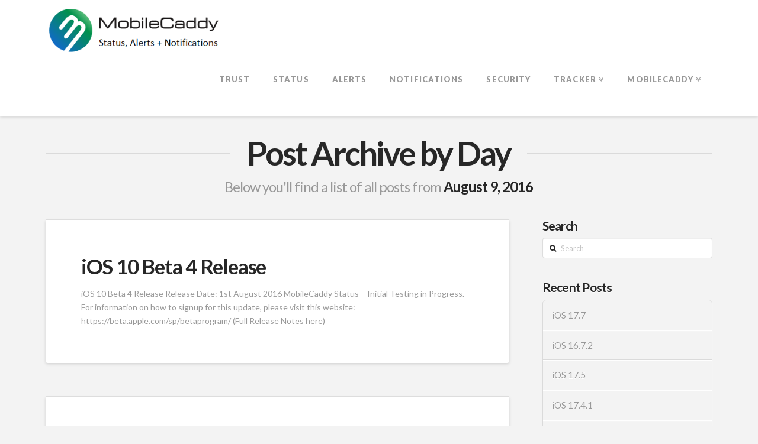

--- FILE ---
content_type: text/html; charset=UTF-8
request_url: http://trust.mobilecaddy.net/2016/08/09/
body_size: 8722
content:





<!DOCTYPE html>
<!--[if IE 9]><html class="no-js ie9" lang="en-GB"><![endif]-->
<!--[if gt IE 9]><!--><html class="no-js" lang="en-GB"><!--<![endif]-->

<head>
  
<meta charset="UTF-8">
<meta name="viewport" content="width=device-width, initial-scale=1.0">
<title>2016  August  09 | Trust - MobileCaddy</title>
<link rel="pingback" href="http://trust.mobilecaddy.net/xmlrpc.php"><link rel="shortcut icon" href="//trust.mobilecaddy.net/wp-content/uploads/2018/09/favicon.png"><link rel='dns-prefetch' href='//fonts.googleapis.com' />
<link rel='dns-prefetch' href='//s.w.org' />
<link rel="alternate" type="application/rss+xml" title="Trust - MobileCaddy &raquo; Feed" href="http://trust.mobilecaddy.net/feed/" />
<link rel="alternate" type="application/rss+xml" title="Trust - MobileCaddy &raquo; Comments Feed" href="http://trust.mobilecaddy.net/comments/feed/" />
		<script type="text/javascript">
			window._wpemojiSettings = {"baseUrl":"https:\/\/s.w.org\/images\/core\/emoji\/2.2.1\/72x72\/","ext":".png","svgUrl":"https:\/\/s.w.org\/images\/core\/emoji\/2.2.1\/svg\/","svgExt":".svg","source":{"concatemoji":"http:\/\/trust.mobilecaddy.net\/wp-includes\/js\/wp-emoji-release.min.js?ver=4.7.31"}};
			!function(t,a,e){var r,n,i,o=a.createElement("canvas"),l=o.getContext&&o.getContext("2d");function c(t){var e=a.createElement("script");e.src=t,e.defer=e.type="text/javascript",a.getElementsByTagName("head")[0].appendChild(e)}for(i=Array("flag","emoji4"),e.supports={everything:!0,everythingExceptFlag:!0},n=0;n<i.length;n++)e.supports[i[n]]=function(t){var e,a=String.fromCharCode;if(!l||!l.fillText)return!1;switch(l.clearRect(0,0,o.width,o.height),l.textBaseline="top",l.font="600 32px Arial",t){case"flag":return(l.fillText(a(55356,56826,55356,56819),0,0),o.toDataURL().length<3e3)?!1:(l.clearRect(0,0,o.width,o.height),l.fillText(a(55356,57331,65039,8205,55356,57096),0,0),e=o.toDataURL(),l.clearRect(0,0,o.width,o.height),l.fillText(a(55356,57331,55356,57096),0,0),e!==o.toDataURL());case"emoji4":return l.fillText(a(55357,56425,55356,57341,8205,55357,56507),0,0),e=o.toDataURL(),l.clearRect(0,0,o.width,o.height),l.fillText(a(55357,56425,55356,57341,55357,56507),0,0),e!==o.toDataURL()}return!1}(i[n]),e.supports.everything=e.supports.everything&&e.supports[i[n]],"flag"!==i[n]&&(e.supports.everythingExceptFlag=e.supports.everythingExceptFlag&&e.supports[i[n]]);e.supports.everythingExceptFlag=e.supports.everythingExceptFlag&&!e.supports.flag,e.DOMReady=!1,e.readyCallback=function(){e.DOMReady=!0},e.supports.everything||(r=function(){e.readyCallback()},a.addEventListener?(a.addEventListener("DOMContentLoaded",r,!1),t.addEventListener("load",r,!1)):(t.attachEvent("onload",r),a.attachEvent("onreadystatechange",function(){"complete"===a.readyState&&e.readyCallback()})),(r=e.source||{}).concatemoji?c(r.concatemoji):r.wpemoji&&r.twemoji&&(c(r.twemoji),c(r.wpemoji)))}(window,document,window._wpemojiSettings);
		</script>
		<style type="text/css">
img.wp-smiley,
img.emoji {
	display: inline !important;
	border: none !important;
	box-shadow: none !important;
	height: 1em !important;
	width: 1em !important;
	margin: 0 .07em !important;
	vertical-align: -0.1em !important;
	background: none !important;
	padding: 0 !important;
}
</style>
<link rel='stylesheet' id='wpt-twitter-feed-css'  href='http://trust.mobilecaddy.net/wp-content/plugins/wp-to-twitter/css/twitter-feed.css?ver=4.7.31' type='text/css' media='all' />
<link rel='stylesheet' id='x-stack-css'  href='http://trust.mobilecaddy.net/wp-content/themes/x/framework/css/dist/site/stacks/integrity-light.css?ver=4.6.4' type='text/css' media='all' />
<link rel='stylesheet' id='x-google-fonts-css'  href='//fonts.googleapis.com/css?family=Lato%3A400%2C400italic%2C700%2C700italic%2C900&#038;subset=latin%2Clatin-ext&#038;ver=4.6.4' type='text/css' media='all' />
<script type='text/javascript' src='http://trust.mobilecaddy.net/wp-includes/js/jquery/jquery.js?ver=1.12.4'></script>
<script type='text/javascript' src='http://trust.mobilecaddy.net/wp-includes/js/jquery/jquery-migrate.min.js?ver=1.4.1'></script>
<script type='text/javascript' src='http://trust.mobilecaddy.net/wp-content/themes/x/framework/js/dist/site/x-head.min.js?ver=4.6.4'></script>
<script type='text/javascript' src='http://trust.mobilecaddy.net/wp-content/plugins/cornerstone/assets/dist/js/site/cs-head.min.js?ver=1.3.3'></script>
<link rel='https://api.w.org/' href='http://trust.mobilecaddy.net/wp-json/' />
		<style type="text/css" id="wp-custom-css">
			.x-recent-posts .h-recent-posts, .x-recent-posts .x-recent-posts-date {
    display: block;
    overflow: hidden;
    text-overflow: ellipsis;
    white-space: normal;
}

.x-navbar .desktop .x-nav > .current-menu-item > a {
color: #076fb7!important;
}
.entry-thumb img {
display: none;
}

.x-recent-posts .x-recent-posts-content {
    padding: 20px 5px;
}

.x-recent-posts-date {
padding-top: 10px;
letter-spacing: 0.5px;
text-transform: inherit!important;
}

.home #x-section-1 h2 {
font-weight: 500;
}

.home #x-section-1 {
	margin:0;
	padding:0;
	font-family:"arial",heletica,sans-serif;
	font-size:12px;
    background: #2980b9 url('https://static.tumblr.com/03fbbc566b081016810402488936fbae/pqpk3dn/MRSmlzpj3/tumblr_static_bg3.png') repeat 0 0;
	-webkit-animation: 10s linear 0s normal none infinite animate;
	-moz-animation: 10s linear 0s normal none infinite animate;
	-ms-animation: 10s linear 0s normal none infinite animate;
	-o-animation: 10s linear 0s normal none infinite animate;
	animation: 10s linear 0s normal none infinite animate;
}
 
@-webkit-keyframes animate {
	from {background-position:0 0;}
	to {background-position: 500px 0;}
}
 
@-moz-keyframes animate {
	from {background-position:0 0;}
	to {background-position: 500px 0;}
}
 
@-ms-keyframes animate {
	from {background-position:0 0;}
	to {background-position: 500px 0;}
}
 
@-o-keyframes animate {
	from {background-position:0 0;}
	to {background-position: 500px 0;}
}
 
@keyframes animate {
	from {background-position:0 0;}
	to {background-position: 500px 0;}
}		</style>
	<style id="x-generated-css" type="text/css">a,h1 a:hover,h2 a:hover,h3 a:hover,h4 a:hover,h5 a:hover,h6 a:hover,.x-topbar .p-info a:hover,.x-breadcrumb-wrap a:hover,.widget ul li a:hover,.widget ol li a:hover,.widget.widget_text ul li a,.widget.widget_text ol li a,.widget_nav_menu .current-menu-item > a,.x-widgetbar .widget ul li a:hover,.x-accordion-heading .x-accordion-toggle:hover,.x-comment-author a:hover,.x-comment-time:hover,.x-recent-posts a:hover .h-recent-posts{color:#076fb7;}a:hover,.widget.widget_text ul li a:hover,.widget.widget_text ol li a:hover,.x-twitter-widget ul li a:hover{color:#004576;}.rev_slider_wrapper,a.x-img-thumbnail:hover,.x-slider-container.below,.page-template-template-blank-3-php .x-slider-container.above,.page-template-template-blank-6-php .x-slider-container.above{border-color:#076fb7;}.entry-thumb:before,.x-pagination span.current,.flex-direction-nav a,.flex-control-nav a:hover,.flex-control-nav a.flex-active,.mejs-time-current,.x-dropcap,.x-skill-bar .bar,.x-pricing-column.featured h2,.h-comments-title small,.x-entry-share .x-share:hover,.x-highlight,.x-recent-posts .x-recent-posts-img:after{background-color:#076fb7;}.x-nav-tabs > .active > a,.x-nav-tabs > .active > a:hover{box-shadow:inset 0 3px 0 0 #076fb7;}.x-main{width:69.536945%;}.x-sidebar{width:25.536945%;}.x-topbar .p-info,.x-topbar .p-info a,.x-navbar .desktop .x-nav > li > a,.x-navbar .desktop .sub-menu a,.x-navbar .mobile .x-nav li > a,.x-breadcrumb-wrap a,.x-breadcrumbs .delimiter{color:#999999;}.x-navbar .desktop .x-nav > li > a:hover,.x-navbar .desktop .x-nav > .x-active > a,.x-navbar .desktop .x-nav > .current-menu-item > a,.x-navbar .desktop .sub-menu a:hover,.x-navbar .desktop .sub-menu .x-active > a,.x-navbar .desktop .sub-menu .current-menu-item > a,.x-navbar .desktop .x-nav .x-megamenu > .sub-menu > li > a,.x-navbar .mobile .x-nav li > a:hover,.x-navbar .mobile .x-nav .x-active > a,.x-navbar .mobile .x-nav .current-menu-item > a{color:#272727;}.x-navbar .desktop .x-nav > li > a:hover,.x-navbar .desktop .x-nav > .x-active > a,.x-navbar .desktop .x-nav > .current-menu-item > a{box-shadow:inset 0 4px 0 0 #076fb7;}.x-navbar .desktop .x-nav > li > a{height:105px;padding-top:37px;}.x-navbar .desktop .x-nav > li ul{top:90px;;}.x-comment-author,.x-comment-time,.comment-form-author label,.comment-form-email label,.comment-form-url label,.comment-form-rating label,.comment-form-comment label,.widget_calendar #wp-calendar caption,.widget.widget_rss li .rsswidget{font-family:Lato;font-weight:700;}.p-landmark-sub,.p-meta,input,button,select,textarea{font-family:Lato;}.widget ul li a,.widget ol li a,.x-comment-time{color:#999999;}.widget_text ol li a,.widget_text ul li a{color:#076fb7;}.widget_text ol li a:hover,.widget_text ul li a:hover{color:#004576;}.comment-form-author label,.comment-form-email label,.comment-form-url label,.comment-form-rating label,.comment-form-comment label,.widget_calendar #wp-calendar th,.p-landmark-sub strong,.widget_tag_cloud .tagcloud a:hover,.widget_tag_cloud .tagcloud a:active,.entry-footer a:hover,.entry-footer a:active,.x-breadcrumbs .current,.x-comment-author,.x-comment-author a{color:#272727;}.widget_calendar #wp-calendar th{border-color:#272727;}.h-feature-headline span i{background-color:#272727;}@media (max-width:979px){}body{font-size:14px;font-style:normal;font-weight:400;color:#999999;background-color:#f3f3f3;}a:focus,select:focus,input[type="file"]:focus,input[type="radio"]:focus,input[type="submit"]:focus,input[type="checkbox"]:focus{outline:thin dotted #333;outline:5px auto #076fb7;outline-offset:-1px;}h1,h2,h3,h4,h5,h6,.h1,.h2,.h3,.h4,.h5,.h6{font-family:"Lato",sans-serif;font-style:normal;font-weight:700;}h1,.h1{letter-spacing:-0.035em;}h2,.h2{letter-spacing:-0.035em;}h3,.h3{letter-spacing:-0.035em;}h4,.h4{letter-spacing:-0.035em;}h5,.h5{letter-spacing:-0.035em;}h6,.h6{letter-spacing:-0.035em;}.w-h{font-weight:700 !important;}.x-container.width{width:88%;}.x-container.max{max-width:1200px;}.x-main.full{float:none;display:block;width:auto;}@media (max-width:979px){.x-main.full,.x-main.left,.x-main.right,.x-sidebar.left,.x-sidebar.right{float:none;display:block;width:auto !important;}}.entry-header,.entry-content{font-size:14px;}body,input,button,select,textarea{font-family:"Lato",sans-serif;}h1,h2,h3,h4,h5,h6,.h1,.h2,.h3,.h4,.h5,.h6,h1 a,h2 a,h3 a,h4 a,h5 a,h6 a,.h1 a,.h2 a,.h3 a,.h4 a,.h5 a,.h6 a,blockquote{color:#272727;}.cfc-h-tx{color:#272727 !important;}.cfc-h-bd{border-color:#272727 !important;}.cfc-h-bg{background-color:#272727 !important;}.cfc-b-tx{color:#999999 !important;}.cfc-b-bd{border-color:#999999 !important;}.cfc-b-bg{background-color:#999999 !important;}.x-navbar-inner{min-height:105px;}.x-brand{margin-top:15px;font-family:"Lato",sans-serif;font-size:42px;font-style:normal;font-weight:700;letter-spacing:-0.035em;color:#272727;}.x-brand:hover,.x-brand:focus{color:#272727;}.x-brand img{width:300px;}.x-navbar .x-nav-wrap .x-nav > li > a{font-family:"Lato",sans-serif;font-style:normal;font-weight:900;letter-spacing:0.085em;text-transform:uppercase;}.x-navbar .desktop .x-nav > li > a{font-size:13px;}.x-navbar .desktop .x-nav > li > a:not(.x-btn-navbar-woocommerce){padding-left:20px;padding-right:20px;}.x-navbar .desktop .x-nav > li > a > span{margin-right:-0.085em;}.x-btn-navbar{margin-top:20px;}.x-btn-navbar,.x-btn-navbar.collapsed{font-size:24px;}@media (max-width:979px){.x-widgetbar{left:0;right:0;}}.x-btn,.button,[type="submit"]{color:#ffffff;border-color:#066db6;background-color:#076fb7;text-shadow:0 0.075em 0.075em rgba(0,0,0,0.5);}.x-btn:hover,.button:hover,[type="submit"]:hover{color:#ffffff;border-color:#004576;background-color:#004576;text-shadow:0 0.075em 0.075em rgba(0,0,0,0.5);}.x-btn.x-btn-real,.x-btn.x-btn-real:hover{margin-bottom:0.25em;text-shadow:0 0.075em 0.075em rgba(0,0,0,0.65);}.x-btn.x-btn-real{box-shadow:0 0.25em 0 0 #a71000,0 4px 9px rgba(0,0,0,0.75);}.x-btn.x-btn-real:hover{box-shadow:0 0.25em 0 0 #a71000,0 4px 9px rgba(0,0,0,0.75);}.x-btn.x-btn-flat,.x-btn.x-btn-flat:hover{margin-bottom:0;text-shadow:0 0.075em 0.075em rgba(0,0,0,0.65);box-shadow:none;}.x-btn.x-btn-transparent,.x-btn.x-btn-transparent:hover{margin-bottom:0;border-width:3px;text-shadow:none;text-transform:uppercase;background-color:transparent;box-shadow:none;}</style></head>

<body class="archive date x-integrity x-integrity-light x-navbar-static-active x-full-width-layout-active x-content-sidebar-active x-post-meta-disabled x-archive-standard-active x-v4_6_4 cornerstone-v1_3_3">

  
  <div id="top" class="site">

  
  
  <header class="masthead masthead-inline" role="banner">
    
    

  <div class="x-navbar-wrap">
    <div class="x-navbar">
      <div class="x-navbar-inner">
        <div class="x-container max width">
          
<h1 class="visually-hidden">Trust - MobileCaddy</h1>
<a href="http://trust.mobilecaddy.net/" class="x-brand img" title="Continuous App Success through Trust and Confiidence">
  <img src="//trust.mobilecaddy.net/wp-content/uploads/2016/04/Inline-Inage-for-Website.png" alt="Continuous App Success through Trust and Confiidence"></a>           
<a href="#" class="x-btn-navbar collapsed" data-toggle="collapse" data-target=".x-nav-wrap.mobile">
  <i class="x-icon-bars" data-x-icon="&#xf0c9;"></i>
  <span class="visually-hidden">Navigation</span>
</a>

<nav class="x-nav-wrap desktop" role="navigation">
  <ul id="menu-main-menu" class="x-nav"><li id="menu-item-17" class="menu-item menu-item-type-post_type menu-item-object-page menu-item-home menu-item-17"><a href="http://trust.mobilecaddy.net/"><span>Trust</span></a></li>
<li id="menu-item-133" class="menu-item menu-item-type-post_type menu-item-object-page menu-item-133"><a href="http://trust.mobilecaddy.net/status-monitoring/"><span>Status</span></a></li>
<li id="menu-item-44" class="menu-item menu-item-type-taxonomy menu-item-object-category menu-item-44 tax-item tax-item-3"><a href="http://trust.mobilecaddy.net/category/alerts/"><span>Alerts</span></a></li>
<li id="menu-item-45" class="menu-item menu-item-type-taxonomy menu-item-object-category menu-item-45 tax-item tax-item-4"><a href="http://trust.mobilecaddy.net/category/notifications/"><span>Notifications</span></a></li>
<li id="menu-item-899" class="menu-item menu-item-type-post_type menu-item-object-page menu-item-899"><a href="http://trust.mobilecaddy.net/security/"><span>Security</span></a></li>
<li id="menu-item-1818" class="menu-item menu-item-type-custom menu-item-object-custom menu-item-has-children menu-item-1818"><a><span>Tracker</span></a>
<ul class="sub-menu">
	<li id="menu-item-1819" class="menu-item menu-item-type-custom menu-item-object-custom menu-item-has-children menu-item-1819"><a><span>Known Issues</span></a>
	<ul class="sub-menu">
		<li id="menu-item-1820" class="menu-item menu-item-type-taxonomy menu-item-object-category menu-item-1820 tax-item tax-item-8"><a href="http://trust.mobilecaddy.net/category/known-issues/"><span>Known Issues &#8211; All</span></a></li>
		<li id="menu-item-1824" class="menu-item menu-item-type-taxonomy menu-item-object-category menu-item-1824 tax-item tax-item-9"><a href="http://trust.mobilecaddy.net/category/known-issues/known-issues-open/"><span>Known Issues &#8211; Open</span></a></li>
		<li id="menu-item-1823" class="menu-item menu-item-type-taxonomy menu-item-object-category menu-item-1823 tax-item tax-item-11"><a href="http://trust.mobilecaddy.net/category/known-issues/known-issues-closed/"><span>Known Issues &#8211; Closed</span></a></li>
	</ul>
</li>
	<li id="menu-item-1825" class="menu-item menu-item-type-custom menu-item-object-custom menu-item-has-children menu-item-1825"><a><span>Salesforce Critical Updates</span></a>
	<ul class="sub-menu">
		<li id="menu-item-1826" class="menu-item menu-item-type-taxonomy menu-item-object-category menu-item-1826 tax-item tax-item-13"><a href="http://trust.mobilecaddy.net/category/salesforce-critical-updates/"><span>Salesforce Critical Updates &#8211; All</span></a></li>
		<li id="menu-item-1827" class="menu-item menu-item-type-taxonomy menu-item-object-category menu-item-1827 tax-item tax-item-15"><a href="http://trust.mobilecaddy.net/category/salesforce-critical-updates/salesforce-critical-updates-awaiting-test/"><span>Salesforce Critical Updates &#8211; Awaiting Test</span></a></li>
		<li id="menu-item-1828" class="menu-item menu-item-type-taxonomy menu-item-object-category menu-item-1828 tax-item tax-item-14"><a href="http://trust.mobilecaddy.net/category/salesforce-critical-updates/salesforce-critical-updates-tested/"><span>Salesforce Critical Updates &#8211; Tested</span></a></li>
	</ul>
</li>
	<li id="menu-item-1929" class="menu-item menu-item-type-post_type menu-item-object-page menu-item-1929"><a href="http://trust.mobilecaddy.net/salesforce-supported-apis/"><span>Salesforce API Support</span></a></li>
</ul>
</li>
<li id="menu-item-16" class="menu-item menu-item-type-custom menu-item-object-custom menu-item-has-children menu-item-16"><a><span>MobileCaddy</span></a>
<ul class="sub-menu">
	<li id="menu-item-19" class="menu-item menu-item-type-custom menu-item-object-custom menu-item-19"><a href="http://www.mobilecaddy.net/?trust_re"><span>Main Site</span></a></li>
	<li id="menu-item-18" class="menu-item menu-item-type-custom menu-item-object-custom menu-item-18"><a href="http://developer.mobilecaddy.net"><span>Developers</span></a></li>
	<li id="menu-item-20" class="menu-item menu-item-type-custom menu-item-object-custom menu-item-20"><a href="http://partners.mobilecaddy.net/?re_trust"><span>Partners</span></a></li>
	<li id="menu-item-147" class="menu-item menu-item-type-custom menu-item-object-custom menu-item-147"><a href="http://support.mobilecaddy.net/"><span>Support</span></a></li>
	<li id="menu-item-148" class="menu-item menu-item-type-custom menu-item-object-custom menu-item-148"><a href="https://appexchange.salesforce.com/listingDetail?listingId=a0N30000000q79ZEAQ"><span>AppExchange</span></a></li>
</ul>
</li>
</ul></nav>

<div class="x-nav-wrap mobile collapse">
  <ul id="menu-main-menu-1" class="x-nav"><li class="menu-item menu-item-type-post_type menu-item-object-page menu-item-home menu-item-17"><a href="http://trust.mobilecaddy.net/"><span>Trust</span></a></li>
<li class="menu-item menu-item-type-post_type menu-item-object-page menu-item-133"><a href="http://trust.mobilecaddy.net/status-monitoring/"><span>Status</span></a></li>
<li class="menu-item menu-item-type-taxonomy menu-item-object-category menu-item-44 tax-item tax-item-3"><a href="http://trust.mobilecaddy.net/category/alerts/"><span>Alerts</span></a></li>
<li class="menu-item menu-item-type-taxonomy menu-item-object-category menu-item-45 tax-item tax-item-4"><a href="http://trust.mobilecaddy.net/category/notifications/"><span>Notifications</span></a></li>
<li class="menu-item menu-item-type-post_type menu-item-object-page menu-item-899"><a href="http://trust.mobilecaddy.net/security/"><span>Security</span></a></li>
<li class="menu-item menu-item-type-custom menu-item-object-custom menu-item-has-children menu-item-1818"><a><span>Tracker</span></a>
<ul class="sub-menu">
	<li class="menu-item menu-item-type-custom menu-item-object-custom menu-item-has-children menu-item-1819"><a><span>Known Issues</span></a>
	<ul class="sub-menu">
		<li class="menu-item menu-item-type-taxonomy menu-item-object-category menu-item-1820 tax-item tax-item-8"><a href="http://trust.mobilecaddy.net/category/known-issues/"><span>Known Issues &#8211; All</span></a></li>
		<li class="menu-item menu-item-type-taxonomy menu-item-object-category menu-item-1824 tax-item tax-item-9"><a href="http://trust.mobilecaddy.net/category/known-issues/known-issues-open/"><span>Known Issues &#8211; Open</span></a></li>
		<li class="menu-item menu-item-type-taxonomy menu-item-object-category menu-item-1823 tax-item tax-item-11"><a href="http://trust.mobilecaddy.net/category/known-issues/known-issues-closed/"><span>Known Issues &#8211; Closed</span></a></li>
	</ul>
</li>
	<li class="menu-item menu-item-type-custom menu-item-object-custom menu-item-has-children menu-item-1825"><a><span>Salesforce Critical Updates</span></a>
	<ul class="sub-menu">
		<li class="menu-item menu-item-type-taxonomy menu-item-object-category menu-item-1826 tax-item tax-item-13"><a href="http://trust.mobilecaddy.net/category/salesforce-critical-updates/"><span>Salesforce Critical Updates &#8211; All</span></a></li>
		<li class="menu-item menu-item-type-taxonomy menu-item-object-category menu-item-1827 tax-item tax-item-15"><a href="http://trust.mobilecaddy.net/category/salesforce-critical-updates/salesforce-critical-updates-awaiting-test/"><span>Salesforce Critical Updates &#8211; Awaiting Test</span></a></li>
		<li class="menu-item menu-item-type-taxonomy menu-item-object-category menu-item-1828 tax-item tax-item-14"><a href="http://trust.mobilecaddy.net/category/salesforce-critical-updates/salesforce-critical-updates-tested/"><span>Salesforce Critical Updates &#8211; Tested</span></a></li>
	</ul>
</li>
	<li class="menu-item menu-item-type-post_type menu-item-object-page menu-item-1929"><a href="http://trust.mobilecaddy.net/salesforce-supported-apis/"><span>Salesforce API Support</span></a></li>
</ul>
</li>
<li class="menu-item menu-item-type-custom menu-item-object-custom menu-item-has-children menu-item-16"><a><span>MobileCaddy</span></a>
<ul class="sub-menu">
	<li class="menu-item menu-item-type-custom menu-item-object-custom menu-item-19"><a href="http://www.mobilecaddy.net/?trust_re"><span>Main Site</span></a></li>
	<li class="menu-item menu-item-type-custom menu-item-object-custom menu-item-18"><a href="http://developer.mobilecaddy.net"><span>Developers</span></a></li>
	<li class="menu-item menu-item-type-custom menu-item-object-custom menu-item-20"><a href="http://partners.mobilecaddy.net/?re_trust"><span>Partners</span></a></li>
	<li class="menu-item menu-item-type-custom menu-item-object-custom menu-item-147"><a href="http://support.mobilecaddy.net/"><span>Support</span></a></li>
	<li class="menu-item menu-item-type-custom menu-item-object-custom menu-item-148"><a href="https://appexchange.salesforce.com/listingDetail?listingId=a0N30000000q79ZEAQ"><span>AppExchange</span></a></li>
</ul>
</li>
</ul></div>

        </div>
      </div>
    </div>
  </div>

    
    </header>

    

  <header class="x-header-landmark x-container max width">
    <h1 class="h-landmark"><span>Post Archive by Day</span></h1>
    <p class="p-landmark-sub"><span>Below you'll find a list of all posts from <strong>August 9, 2016</strong></span></p>
  </header>


  <div class="x-container max width offset">
    <div class="x-main left" role="main">

      

            
<article id="post-449" class="post-449 post type-post status-publish format-standard has-post-thumbnail hentry category-notifications">
  <div class="entry-featured">
    <a href="http://trust.mobilecaddy.net/2016/08/09/ios-10-beta-4-release/" class="entry-thumb" title="Permalink to: &quot;iOS 10 Beta 4 Release&quot;"><img width="858" height="631" src="http://trust.mobilecaddy.net/wp-content/uploads/2016/04/Warning-Status.jpg" class="attachment-entry size-entry wp-post-image" alt="" /></a>  </div>
  <div class="entry-wrap">
    
<header class="entry-header">
    <h2 class="entry-title">
    <a href="http://trust.mobilecaddy.net/2016/08/09/ios-10-beta-4-release/" title="Permalink to: &quot;iOS 10 Beta 4 Release&quot;">iOS 10 Beta 4 Release</a>
  </h2>
    </header>    


<div class="entry-content excerpt">


  <p>iOS 10 Beta 4 Release Release Date: 1st August 2016 MobileCaddy Status &#8211; Initial Testing in Progress. For information on how to signup for this update, please visit this website: https://beta.apple.com/sp/betaprogram/ (Full Release Notes here)</p>


</div>

  </div>
  
</article>          
<article id="post-446" class="post-446 post type-post status-publish format-standard has-post-thumbnail hentry category-status">
  <div class="entry-featured">
    <a href="http://trust.mobilecaddy.net/2016/08/09/systems-scan-9th-august-2016/" class="entry-thumb" title="Permalink to: &quot;Systems Scan 9th August 2016&quot;"><img width="857" height="632" src="http://trust.mobilecaddy.net/wp-content/uploads/2016/03/Green-Status-Tick-3.jpg" class="attachment-entry size-entry wp-post-image" alt="" /></a>  </div>
  <div class="entry-wrap">
    
<header class="entry-header">
    <h2 class="entry-title">
    <a href="http://trust.mobilecaddy.net/2016/08/09/systems-scan-9th-august-2016/" title="Permalink to: &quot;Systems Scan 9th August 2016&quot;">Systems Scan 9th August 2016</a>
  </h2>
    </header>    


<div class="entry-content excerpt">


  

</div>

  </div>
  
</article>      


    </div>

    


  <aside class="x-sidebar right" role="complementary">
          <div id="search-2" class="widget widget_search"><h4 class="h-widget">Search</h4>
<form method="get" id="searchform" class="form-search" action="http://trust.mobilecaddy.net/">
  <label for="s" class="visually-hidden">Search</label>
  <input type="text" id="s" class="search-query" name="s" placeholder="Search" />
</form></div>		<div id="recent-posts-2" class="widget widget_recent_entries">		<h4 class="h-widget">Recent Posts</h4>		<ul>
					<li>
				<a href="http://trust.mobilecaddy.net/2024/09/19/ios-17-7/">iOS 17.7</a>
						</li>
					<li>
				<a href="http://trust.mobilecaddy.net/2024/05/22/ios-16-7-2/">iOS 16.7.2</a>
						</li>
					<li>
				<a href="http://trust.mobilecaddy.net/2024/05/22/ios-17-5/">iOS 17.5</a>
						</li>
					<li>
				<a href="http://trust.mobilecaddy.net/2024/04/03/ios-17-4-1/">iOS 17.4.1</a>
						</li>
					<li>
				<a href="http://trust.mobilecaddy.net/2024/03/20/ios-17-4/">iOS 17.4</a>
						</li>
				</ul>
		</div>		<div id="calendar-2" class="widget widget_calendar"><h4 class="h-widget">Alerts &#038; Notification Calendar</h4><div id="calendar_wrap" class="calendar_wrap"><table id="wp-calendar">
	<caption>August 2016</caption>
	<thead>
	<tr>
		<th scope="col" title="Monday">M</th>
		<th scope="col" title="Tuesday">T</th>
		<th scope="col" title="Wednesday">W</th>
		<th scope="col" title="Thursday">T</th>
		<th scope="col" title="Friday">F</th>
		<th scope="col" title="Saturday">S</th>
		<th scope="col" title="Sunday">S</th>
	</tr>
	</thead>

	<tfoot>
	<tr>
		<td colspan="3" id="prev"><a href="http://trust.mobilecaddy.net/2016/07/">&laquo; Jul</a></td>
		<td class="pad">&nbsp;</td>
		<td colspan="3" id="next"><a href="http://trust.mobilecaddy.net/2016/09/">Sep &raquo;</a></td>
	</tr>
	</tfoot>

	<tbody>
	<tr><td><a href="http://trust.mobilecaddy.net/2016/08/01/" aria-label="Posts published on August 1, 2016">1</a></td><td><a href="http://trust.mobilecaddy.net/2016/08/02/" aria-label="Posts published on August 2, 2016">2</a></td><td><a href="http://trust.mobilecaddy.net/2016/08/03/" aria-label="Posts published on August 3, 2016">3</a></td><td><a href="http://trust.mobilecaddy.net/2016/08/04/" aria-label="Posts published on August 4, 2016">4</a></td><td><a href="http://trust.mobilecaddy.net/2016/08/05/" aria-label="Posts published on August 5, 2016">5</a></td><td><a href="http://trust.mobilecaddy.net/2016/08/06/" aria-label="Posts published on August 6, 2016">6</a></td><td><a href="http://trust.mobilecaddy.net/2016/08/07/" aria-label="Posts published on August 7, 2016">7</a></td>
	</tr>
	<tr>
		<td><a href="http://trust.mobilecaddy.net/2016/08/08/" aria-label="Posts published on August 8, 2016">8</a></td><td><a href="http://trust.mobilecaddy.net/2016/08/09/" aria-label="Posts published on August 9, 2016">9</a></td><td><a href="http://trust.mobilecaddy.net/2016/08/10/" aria-label="Posts published on August 10, 2016">10</a></td><td><a href="http://trust.mobilecaddy.net/2016/08/11/" aria-label="Posts published on August 11, 2016">11</a></td><td><a href="http://trust.mobilecaddy.net/2016/08/12/" aria-label="Posts published on August 12, 2016">12</a></td><td><a href="http://trust.mobilecaddy.net/2016/08/13/" aria-label="Posts published on August 13, 2016">13</a></td><td><a href="http://trust.mobilecaddy.net/2016/08/14/" aria-label="Posts published on August 14, 2016">14</a></td>
	</tr>
	<tr>
		<td><a href="http://trust.mobilecaddy.net/2016/08/15/" aria-label="Posts published on August 15, 2016">15</a></td><td><a href="http://trust.mobilecaddy.net/2016/08/16/" aria-label="Posts published on August 16, 2016">16</a></td><td><a href="http://trust.mobilecaddy.net/2016/08/17/" aria-label="Posts published on August 17, 2016">17</a></td><td><a href="http://trust.mobilecaddy.net/2016/08/18/" aria-label="Posts published on August 18, 2016">18</a></td><td><a href="http://trust.mobilecaddy.net/2016/08/19/" aria-label="Posts published on August 19, 2016">19</a></td><td>20</td><td>21</td>
	</tr>
	<tr>
		<td><a href="http://trust.mobilecaddy.net/2016/08/22/" aria-label="Posts published on August 22, 2016">22</a></td><td><a href="http://trust.mobilecaddy.net/2016/08/23/" aria-label="Posts published on August 23, 2016">23</a></td><td><a href="http://trust.mobilecaddy.net/2016/08/24/" aria-label="Posts published on August 24, 2016">24</a></td><td><a href="http://trust.mobilecaddy.net/2016/08/25/" aria-label="Posts published on August 25, 2016">25</a></td><td><a href="http://trust.mobilecaddy.net/2016/08/26/" aria-label="Posts published on August 26, 2016">26</a></td><td><a href="http://trust.mobilecaddy.net/2016/08/27/" aria-label="Posts published on August 27, 2016">27</a></td><td><a href="http://trust.mobilecaddy.net/2016/08/28/" aria-label="Posts published on August 28, 2016">28</a></td>
	</tr>
	<tr>
		<td><a href="http://trust.mobilecaddy.net/2016/08/29/" aria-label="Posts published on August 29, 2016">29</a></td><td><a href="http://trust.mobilecaddy.net/2016/08/30/" aria-label="Posts published on August 30, 2016">30</a></td><td><a href="http://trust.mobilecaddy.net/2016/08/31/" aria-label="Posts published on August 31, 2016">31</a></td>
		<td class="pad" colspan="4">&nbsp;</td>
	</tr>
	</tbody>
	</table></div></div><div id="archives-2" class="widget widget_archive"><h4 class="h-widget">Archives</h4>		<ul>
			<li><a href='http://trust.mobilecaddy.net/2024/09/'>September 2024</a></li>
	<li><a href='http://trust.mobilecaddy.net/2024/05/'>May 2024</a></li>
	<li><a href='http://trust.mobilecaddy.net/2024/04/'>April 2024</a></li>
	<li><a href='http://trust.mobilecaddy.net/2024/03/'>March 2024</a></li>
	<li><a href='http://trust.mobilecaddy.net/2024/02/'>February 2024</a></li>
	<li><a href='http://trust.mobilecaddy.net/2024/01/'>January 2024</a></li>
	<li><a href='http://trust.mobilecaddy.net/2023/09/'>September 2023</a></li>
	<li><a href='http://trust.mobilecaddy.net/2023/06/'>June 2023</a></li>
	<li><a href='http://trust.mobilecaddy.net/2023/04/'>April 2023</a></li>
	<li><a href='http://trust.mobilecaddy.net/2023/02/'>February 2023</a></li>
	<li><a href='http://trust.mobilecaddy.net/2022/11/'>November 2022</a></li>
	<li><a href='http://trust.mobilecaddy.net/2022/09/'>September 2022</a></li>
	<li><a href='http://trust.mobilecaddy.net/2022/03/'>March 2022</a></li>
	<li><a href='http://trust.mobilecaddy.net/2022/02/'>February 2022</a></li>
	<li><a href='http://trust.mobilecaddy.net/2022/01/'>January 2022</a></li>
	<li><a href='http://trust.mobilecaddy.net/2021/12/'>December 2021</a></li>
	<li><a href='http://trust.mobilecaddy.net/2021/11/'>November 2021</a></li>
	<li><a href='http://trust.mobilecaddy.net/2021/10/'>October 2021</a></li>
	<li><a href='http://trust.mobilecaddy.net/2021/09/'>September 2021</a></li>
	<li><a href='http://trust.mobilecaddy.net/2021/08/'>August 2021</a></li>
	<li><a href='http://trust.mobilecaddy.net/2021/07/'>July 2021</a></li>
	<li><a href='http://trust.mobilecaddy.net/2021/06/'>June 2021</a></li>
	<li><a href='http://trust.mobilecaddy.net/2021/05/'>May 2021</a></li>
	<li><a href='http://trust.mobilecaddy.net/2021/04/'>April 2021</a></li>
	<li><a href='http://trust.mobilecaddy.net/2021/03/'>March 2021</a></li>
	<li><a href='http://trust.mobilecaddy.net/2021/02/'>February 2021</a></li>
	<li><a href='http://trust.mobilecaddy.net/2021/01/'>January 2021</a></li>
	<li><a href='http://trust.mobilecaddy.net/2020/12/'>December 2020</a></li>
	<li><a href='http://trust.mobilecaddy.net/2020/11/'>November 2020</a></li>
	<li><a href='http://trust.mobilecaddy.net/2020/10/'>October 2020</a></li>
	<li><a href='http://trust.mobilecaddy.net/2020/09/'>September 2020</a></li>
	<li><a href='http://trust.mobilecaddy.net/2020/08/'>August 2020</a></li>
	<li><a href='http://trust.mobilecaddy.net/2020/07/'>July 2020</a></li>
	<li><a href='http://trust.mobilecaddy.net/2020/06/'>June 2020</a></li>
	<li><a href='http://trust.mobilecaddy.net/2020/05/'>May 2020</a></li>
	<li><a href='http://trust.mobilecaddy.net/2020/04/'>April 2020</a></li>
	<li><a href='http://trust.mobilecaddy.net/2020/03/'>March 2020</a></li>
	<li><a href='http://trust.mobilecaddy.net/2020/02/'>February 2020</a></li>
	<li><a href='http://trust.mobilecaddy.net/2020/01/'>January 2020</a></li>
	<li><a href='http://trust.mobilecaddy.net/2019/12/'>December 2019</a></li>
	<li><a href='http://trust.mobilecaddy.net/2019/11/'>November 2019</a></li>
	<li><a href='http://trust.mobilecaddy.net/2019/10/'>October 2019</a></li>
	<li><a href='http://trust.mobilecaddy.net/2019/09/'>September 2019</a></li>
	<li><a href='http://trust.mobilecaddy.net/2019/08/'>August 2019</a></li>
	<li><a href='http://trust.mobilecaddy.net/2019/07/'>July 2019</a></li>
	<li><a href='http://trust.mobilecaddy.net/2019/06/'>June 2019</a></li>
	<li><a href='http://trust.mobilecaddy.net/2019/05/'>May 2019</a></li>
	<li><a href='http://trust.mobilecaddy.net/2019/04/'>April 2019</a></li>
	<li><a href='http://trust.mobilecaddy.net/2019/03/'>March 2019</a></li>
	<li><a href='http://trust.mobilecaddy.net/2019/02/'>February 2019</a></li>
	<li><a href='http://trust.mobilecaddy.net/2019/01/'>January 2019</a></li>
	<li><a href='http://trust.mobilecaddy.net/2018/12/'>December 2018</a></li>
	<li><a href='http://trust.mobilecaddy.net/2018/11/'>November 2018</a></li>
	<li><a href='http://trust.mobilecaddy.net/2018/10/'>October 2018</a></li>
	<li><a href='http://trust.mobilecaddy.net/2018/09/'>September 2018</a></li>
	<li><a href='http://trust.mobilecaddy.net/2018/08/'>August 2018</a></li>
	<li><a href='http://trust.mobilecaddy.net/2018/07/'>July 2018</a></li>
	<li><a href='http://trust.mobilecaddy.net/2018/06/'>June 2018</a></li>
	<li><a href='http://trust.mobilecaddy.net/2018/05/'>May 2018</a></li>
	<li><a href='http://trust.mobilecaddy.net/2018/04/'>April 2018</a></li>
	<li><a href='http://trust.mobilecaddy.net/2018/03/'>March 2018</a></li>
	<li><a href='http://trust.mobilecaddy.net/2018/02/'>February 2018</a></li>
	<li><a href='http://trust.mobilecaddy.net/2018/01/'>January 2018</a></li>
	<li><a href='http://trust.mobilecaddy.net/2017/12/'>December 2017</a></li>
	<li><a href='http://trust.mobilecaddy.net/2017/11/'>November 2017</a></li>
	<li><a href='http://trust.mobilecaddy.net/2017/10/'>October 2017</a></li>
	<li><a href='http://trust.mobilecaddy.net/2017/09/'>September 2017</a></li>
	<li><a href='http://trust.mobilecaddy.net/2017/08/'>August 2017</a></li>
	<li><a href='http://trust.mobilecaddy.net/2017/07/'>July 2017</a></li>
	<li><a href='http://trust.mobilecaddy.net/2017/06/'>June 2017</a></li>
	<li><a href='http://trust.mobilecaddy.net/2017/05/'>May 2017</a></li>
	<li><a href='http://trust.mobilecaddy.net/2017/04/'>April 2017</a></li>
	<li><a href='http://trust.mobilecaddy.net/2017/03/'>March 2017</a></li>
	<li><a href='http://trust.mobilecaddy.net/2017/02/'>February 2017</a></li>
	<li><a href='http://trust.mobilecaddy.net/2017/01/'>January 2017</a></li>
	<li><a href='http://trust.mobilecaddy.net/2016/12/'>December 2016</a></li>
	<li><a href='http://trust.mobilecaddy.net/2016/11/'>November 2016</a></li>
	<li><a href='http://trust.mobilecaddy.net/2016/10/'>October 2016</a></li>
	<li><a href='http://trust.mobilecaddy.net/2016/09/'>September 2016</a></li>
	<li><a href='http://trust.mobilecaddy.net/2016/08/'>August 2016</a></li>
	<li><a href='http://trust.mobilecaddy.net/2016/07/'>July 2016</a></li>
	<li><a href='http://trust.mobilecaddy.net/2016/06/'>June 2016</a></li>
	<li><a href='http://trust.mobilecaddy.net/2016/05/'>May 2016</a></li>
	<li><a href='http://trust.mobilecaddy.net/2016/04/'>April 2016</a></li>
	<li><a href='http://trust.mobilecaddy.net/2016/03/'>March 2016</a></li>
	<li><a href='http://trust.mobilecaddy.net/2016/01/'>January 2016</a></li>
		</ul>
		</div>      </aside>


  </div>



  
    
  

  
    <footer class="x-colophon bottom" role="contentinfo">
      <div class="x-container max width">

                  
<ul id="menu-footer-menu" class="x-nav"><li id="menu-item-37" class="menu-item menu-item-type-custom menu-item-object-custom menu-item-37"><a href="http://www.mobilecaddy.net/privacy-policy/">Privacy Policy</a></li>
<li id="menu-item-38" class="menu-item menu-item-type-custom menu-item-object-custom menu-item-38"><a href="http://www.mobilecaddy.net/mobilecaddy-end-user-services-agreement/">EUSA</a></li>
<li id="menu-item-39" class="menu-item menu-item-type-custom menu-item-object-custom menu-item-39"><a href="http://www.mobilecaddy.net/copyright/">Copyright</a></li>
</ul>        
                  <div class="x-social-global"><a href="https://www.facebook.com/mobilecaddy" class="facebook" title="Facebook" target="_blank"><i class="x-icon-facebook-square" data-x-icon="&#xf082;" aria-hidden="true"></i></a><a href="https://twitter.com/mobilecaddyorg" class="twitter" title="Twitter" target="_blank"><i class="x-icon-twitter-square" data-x-icon="&#xf081;" aria-hidden="true"></i></a><a href="https://plus.google.com/u/1/b/118387050024597827430/+MobilecaddyNetwork/posts" class="google-plus" title="Google+" target="_blank"><i class="x-icon-google-plus-square" data-x-icon="&#xf0d4;" aria-hidden="true"></i></a><a href="https://www.linkedin.com/company/mobilecaddy" class="linkedin" title="LinkedIn" target="_blank"><i class="x-icon-linkedin-square" data-x-icon="&#xf08c;" aria-hidden="true"></i></a><a href="https://www.youtube.com/user/mobilecaddy" class="youtube" title="YouTube" target="_blank"><i class="x-icon-youtube-square" data-x-icon="&#xf166;" aria-hidden="true"></i></a></div>        
                  <div class="x-colophon-content">
            Copyright 2018 - 2019
MobileCaddy          </div>
        
      </div>
    </footer>

  

  
  </div> <!-- END #top.site -->

  
<script type='text/javascript' src='http://trust.mobilecaddy.net/wp-content/themes/x/framework/js/dist/site/x-body.min.js?ver=4.6.4'></script>
<script type='text/javascript' src='http://trust.mobilecaddy.net/wp-content/plugins/cornerstone/assets/dist/js/site/cs-body.min.js?ver=1.3.3'></script>
<script type='text/javascript' src='http://trust.mobilecaddy.net/wp-includes/js/wp-embed.min.js?ver=4.7.31'></script>

  
  
</body>
</html>